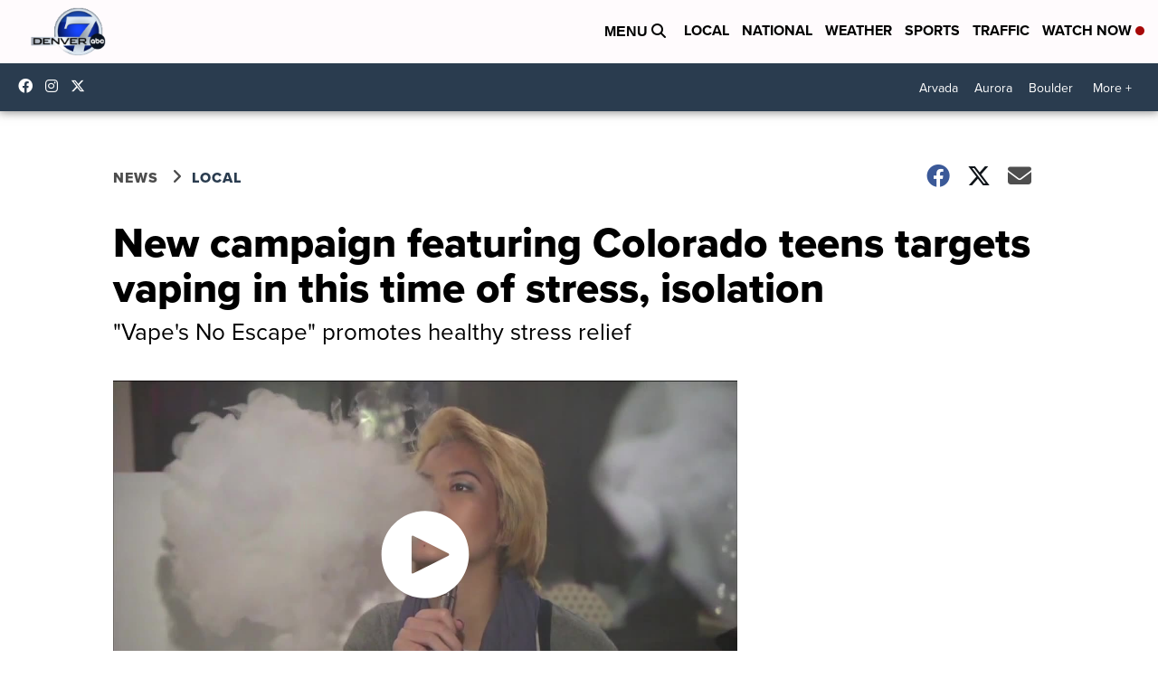

--- FILE ---
content_type: application/javascript; charset=utf-8
request_url: https://fundingchoicesmessages.google.com/f/AGSKWxV3GyTupgAGijKIUqS1NHNsWN7KHQKsgi6-8I_7zVj8CoIUdW5Vq_KQTQ_Kwsl5a6wozuhs6bjrVmB1790BF4UJzbN1dEbluPkbghD2MQR3LDw9rPVoFSOj9yFLbNeU7GzgigfKbKct4MLuz_0L0jkR1wQ05BxlG9KzWFJMCWEYdVFIkLFJ5zi5QyHh/_/ad_code./ad_h.css?/adsense?/promo/ad_/bannermvt.
body_size: -1292
content:
window['9334fd9d-7534-41c7-a836-c67a04025210'] = true;